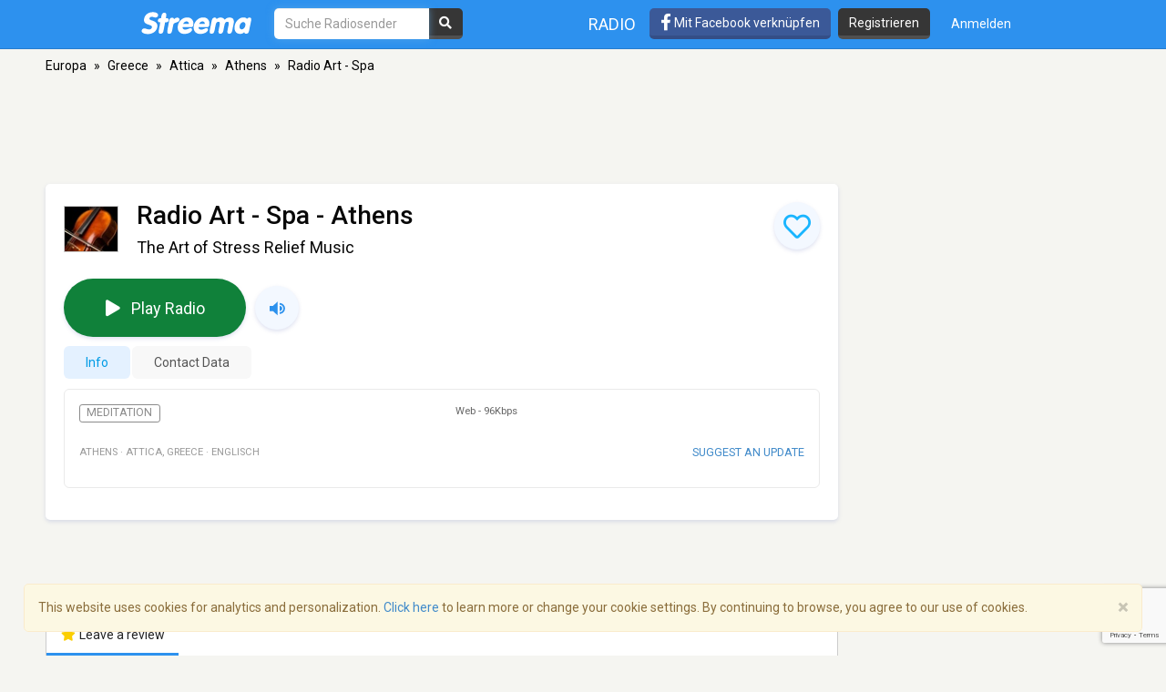

--- FILE ---
content_type: text/html; charset=utf-8
request_url: https://www.google.com/recaptcha/api2/anchor?ar=1&k=6LeCbKwfAAAAAGXbwG-wyQhhz9dxlXuTdtc_oCwI&co=aHR0cHM6Ly9kZS5zdHJlZW1hLmNvbTo0NDM.&hl=en&v=PoyoqOPhxBO7pBk68S4YbpHZ&size=invisible&anchor-ms=20000&execute-ms=30000&cb=48915txjz14n
body_size: 48842
content:
<!DOCTYPE HTML><html dir="ltr" lang="en"><head><meta http-equiv="Content-Type" content="text/html; charset=UTF-8">
<meta http-equiv="X-UA-Compatible" content="IE=edge">
<title>reCAPTCHA</title>
<style type="text/css">
/* cyrillic-ext */
@font-face {
  font-family: 'Roboto';
  font-style: normal;
  font-weight: 400;
  font-stretch: 100%;
  src: url(//fonts.gstatic.com/s/roboto/v48/KFO7CnqEu92Fr1ME7kSn66aGLdTylUAMa3GUBHMdazTgWw.woff2) format('woff2');
  unicode-range: U+0460-052F, U+1C80-1C8A, U+20B4, U+2DE0-2DFF, U+A640-A69F, U+FE2E-FE2F;
}
/* cyrillic */
@font-face {
  font-family: 'Roboto';
  font-style: normal;
  font-weight: 400;
  font-stretch: 100%;
  src: url(//fonts.gstatic.com/s/roboto/v48/KFO7CnqEu92Fr1ME7kSn66aGLdTylUAMa3iUBHMdazTgWw.woff2) format('woff2');
  unicode-range: U+0301, U+0400-045F, U+0490-0491, U+04B0-04B1, U+2116;
}
/* greek-ext */
@font-face {
  font-family: 'Roboto';
  font-style: normal;
  font-weight: 400;
  font-stretch: 100%;
  src: url(//fonts.gstatic.com/s/roboto/v48/KFO7CnqEu92Fr1ME7kSn66aGLdTylUAMa3CUBHMdazTgWw.woff2) format('woff2');
  unicode-range: U+1F00-1FFF;
}
/* greek */
@font-face {
  font-family: 'Roboto';
  font-style: normal;
  font-weight: 400;
  font-stretch: 100%;
  src: url(//fonts.gstatic.com/s/roboto/v48/KFO7CnqEu92Fr1ME7kSn66aGLdTylUAMa3-UBHMdazTgWw.woff2) format('woff2');
  unicode-range: U+0370-0377, U+037A-037F, U+0384-038A, U+038C, U+038E-03A1, U+03A3-03FF;
}
/* math */
@font-face {
  font-family: 'Roboto';
  font-style: normal;
  font-weight: 400;
  font-stretch: 100%;
  src: url(//fonts.gstatic.com/s/roboto/v48/KFO7CnqEu92Fr1ME7kSn66aGLdTylUAMawCUBHMdazTgWw.woff2) format('woff2');
  unicode-range: U+0302-0303, U+0305, U+0307-0308, U+0310, U+0312, U+0315, U+031A, U+0326-0327, U+032C, U+032F-0330, U+0332-0333, U+0338, U+033A, U+0346, U+034D, U+0391-03A1, U+03A3-03A9, U+03B1-03C9, U+03D1, U+03D5-03D6, U+03F0-03F1, U+03F4-03F5, U+2016-2017, U+2034-2038, U+203C, U+2040, U+2043, U+2047, U+2050, U+2057, U+205F, U+2070-2071, U+2074-208E, U+2090-209C, U+20D0-20DC, U+20E1, U+20E5-20EF, U+2100-2112, U+2114-2115, U+2117-2121, U+2123-214F, U+2190, U+2192, U+2194-21AE, U+21B0-21E5, U+21F1-21F2, U+21F4-2211, U+2213-2214, U+2216-22FF, U+2308-230B, U+2310, U+2319, U+231C-2321, U+2336-237A, U+237C, U+2395, U+239B-23B7, U+23D0, U+23DC-23E1, U+2474-2475, U+25AF, U+25B3, U+25B7, U+25BD, U+25C1, U+25CA, U+25CC, U+25FB, U+266D-266F, U+27C0-27FF, U+2900-2AFF, U+2B0E-2B11, U+2B30-2B4C, U+2BFE, U+3030, U+FF5B, U+FF5D, U+1D400-1D7FF, U+1EE00-1EEFF;
}
/* symbols */
@font-face {
  font-family: 'Roboto';
  font-style: normal;
  font-weight: 400;
  font-stretch: 100%;
  src: url(//fonts.gstatic.com/s/roboto/v48/KFO7CnqEu92Fr1ME7kSn66aGLdTylUAMaxKUBHMdazTgWw.woff2) format('woff2');
  unicode-range: U+0001-000C, U+000E-001F, U+007F-009F, U+20DD-20E0, U+20E2-20E4, U+2150-218F, U+2190, U+2192, U+2194-2199, U+21AF, U+21E6-21F0, U+21F3, U+2218-2219, U+2299, U+22C4-22C6, U+2300-243F, U+2440-244A, U+2460-24FF, U+25A0-27BF, U+2800-28FF, U+2921-2922, U+2981, U+29BF, U+29EB, U+2B00-2BFF, U+4DC0-4DFF, U+FFF9-FFFB, U+10140-1018E, U+10190-1019C, U+101A0, U+101D0-101FD, U+102E0-102FB, U+10E60-10E7E, U+1D2C0-1D2D3, U+1D2E0-1D37F, U+1F000-1F0FF, U+1F100-1F1AD, U+1F1E6-1F1FF, U+1F30D-1F30F, U+1F315, U+1F31C, U+1F31E, U+1F320-1F32C, U+1F336, U+1F378, U+1F37D, U+1F382, U+1F393-1F39F, U+1F3A7-1F3A8, U+1F3AC-1F3AF, U+1F3C2, U+1F3C4-1F3C6, U+1F3CA-1F3CE, U+1F3D4-1F3E0, U+1F3ED, U+1F3F1-1F3F3, U+1F3F5-1F3F7, U+1F408, U+1F415, U+1F41F, U+1F426, U+1F43F, U+1F441-1F442, U+1F444, U+1F446-1F449, U+1F44C-1F44E, U+1F453, U+1F46A, U+1F47D, U+1F4A3, U+1F4B0, U+1F4B3, U+1F4B9, U+1F4BB, U+1F4BF, U+1F4C8-1F4CB, U+1F4D6, U+1F4DA, U+1F4DF, U+1F4E3-1F4E6, U+1F4EA-1F4ED, U+1F4F7, U+1F4F9-1F4FB, U+1F4FD-1F4FE, U+1F503, U+1F507-1F50B, U+1F50D, U+1F512-1F513, U+1F53E-1F54A, U+1F54F-1F5FA, U+1F610, U+1F650-1F67F, U+1F687, U+1F68D, U+1F691, U+1F694, U+1F698, U+1F6AD, U+1F6B2, U+1F6B9-1F6BA, U+1F6BC, U+1F6C6-1F6CF, U+1F6D3-1F6D7, U+1F6E0-1F6EA, U+1F6F0-1F6F3, U+1F6F7-1F6FC, U+1F700-1F7FF, U+1F800-1F80B, U+1F810-1F847, U+1F850-1F859, U+1F860-1F887, U+1F890-1F8AD, U+1F8B0-1F8BB, U+1F8C0-1F8C1, U+1F900-1F90B, U+1F93B, U+1F946, U+1F984, U+1F996, U+1F9E9, U+1FA00-1FA6F, U+1FA70-1FA7C, U+1FA80-1FA89, U+1FA8F-1FAC6, U+1FACE-1FADC, U+1FADF-1FAE9, U+1FAF0-1FAF8, U+1FB00-1FBFF;
}
/* vietnamese */
@font-face {
  font-family: 'Roboto';
  font-style: normal;
  font-weight: 400;
  font-stretch: 100%;
  src: url(//fonts.gstatic.com/s/roboto/v48/KFO7CnqEu92Fr1ME7kSn66aGLdTylUAMa3OUBHMdazTgWw.woff2) format('woff2');
  unicode-range: U+0102-0103, U+0110-0111, U+0128-0129, U+0168-0169, U+01A0-01A1, U+01AF-01B0, U+0300-0301, U+0303-0304, U+0308-0309, U+0323, U+0329, U+1EA0-1EF9, U+20AB;
}
/* latin-ext */
@font-face {
  font-family: 'Roboto';
  font-style: normal;
  font-weight: 400;
  font-stretch: 100%;
  src: url(//fonts.gstatic.com/s/roboto/v48/KFO7CnqEu92Fr1ME7kSn66aGLdTylUAMa3KUBHMdazTgWw.woff2) format('woff2');
  unicode-range: U+0100-02BA, U+02BD-02C5, U+02C7-02CC, U+02CE-02D7, U+02DD-02FF, U+0304, U+0308, U+0329, U+1D00-1DBF, U+1E00-1E9F, U+1EF2-1EFF, U+2020, U+20A0-20AB, U+20AD-20C0, U+2113, U+2C60-2C7F, U+A720-A7FF;
}
/* latin */
@font-face {
  font-family: 'Roboto';
  font-style: normal;
  font-weight: 400;
  font-stretch: 100%;
  src: url(//fonts.gstatic.com/s/roboto/v48/KFO7CnqEu92Fr1ME7kSn66aGLdTylUAMa3yUBHMdazQ.woff2) format('woff2');
  unicode-range: U+0000-00FF, U+0131, U+0152-0153, U+02BB-02BC, U+02C6, U+02DA, U+02DC, U+0304, U+0308, U+0329, U+2000-206F, U+20AC, U+2122, U+2191, U+2193, U+2212, U+2215, U+FEFF, U+FFFD;
}
/* cyrillic-ext */
@font-face {
  font-family: 'Roboto';
  font-style: normal;
  font-weight: 500;
  font-stretch: 100%;
  src: url(//fonts.gstatic.com/s/roboto/v48/KFO7CnqEu92Fr1ME7kSn66aGLdTylUAMa3GUBHMdazTgWw.woff2) format('woff2');
  unicode-range: U+0460-052F, U+1C80-1C8A, U+20B4, U+2DE0-2DFF, U+A640-A69F, U+FE2E-FE2F;
}
/* cyrillic */
@font-face {
  font-family: 'Roboto';
  font-style: normal;
  font-weight: 500;
  font-stretch: 100%;
  src: url(//fonts.gstatic.com/s/roboto/v48/KFO7CnqEu92Fr1ME7kSn66aGLdTylUAMa3iUBHMdazTgWw.woff2) format('woff2');
  unicode-range: U+0301, U+0400-045F, U+0490-0491, U+04B0-04B1, U+2116;
}
/* greek-ext */
@font-face {
  font-family: 'Roboto';
  font-style: normal;
  font-weight: 500;
  font-stretch: 100%;
  src: url(//fonts.gstatic.com/s/roboto/v48/KFO7CnqEu92Fr1ME7kSn66aGLdTylUAMa3CUBHMdazTgWw.woff2) format('woff2');
  unicode-range: U+1F00-1FFF;
}
/* greek */
@font-face {
  font-family: 'Roboto';
  font-style: normal;
  font-weight: 500;
  font-stretch: 100%;
  src: url(//fonts.gstatic.com/s/roboto/v48/KFO7CnqEu92Fr1ME7kSn66aGLdTylUAMa3-UBHMdazTgWw.woff2) format('woff2');
  unicode-range: U+0370-0377, U+037A-037F, U+0384-038A, U+038C, U+038E-03A1, U+03A3-03FF;
}
/* math */
@font-face {
  font-family: 'Roboto';
  font-style: normal;
  font-weight: 500;
  font-stretch: 100%;
  src: url(//fonts.gstatic.com/s/roboto/v48/KFO7CnqEu92Fr1ME7kSn66aGLdTylUAMawCUBHMdazTgWw.woff2) format('woff2');
  unicode-range: U+0302-0303, U+0305, U+0307-0308, U+0310, U+0312, U+0315, U+031A, U+0326-0327, U+032C, U+032F-0330, U+0332-0333, U+0338, U+033A, U+0346, U+034D, U+0391-03A1, U+03A3-03A9, U+03B1-03C9, U+03D1, U+03D5-03D6, U+03F0-03F1, U+03F4-03F5, U+2016-2017, U+2034-2038, U+203C, U+2040, U+2043, U+2047, U+2050, U+2057, U+205F, U+2070-2071, U+2074-208E, U+2090-209C, U+20D0-20DC, U+20E1, U+20E5-20EF, U+2100-2112, U+2114-2115, U+2117-2121, U+2123-214F, U+2190, U+2192, U+2194-21AE, U+21B0-21E5, U+21F1-21F2, U+21F4-2211, U+2213-2214, U+2216-22FF, U+2308-230B, U+2310, U+2319, U+231C-2321, U+2336-237A, U+237C, U+2395, U+239B-23B7, U+23D0, U+23DC-23E1, U+2474-2475, U+25AF, U+25B3, U+25B7, U+25BD, U+25C1, U+25CA, U+25CC, U+25FB, U+266D-266F, U+27C0-27FF, U+2900-2AFF, U+2B0E-2B11, U+2B30-2B4C, U+2BFE, U+3030, U+FF5B, U+FF5D, U+1D400-1D7FF, U+1EE00-1EEFF;
}
/* symbols */
@font-face {
  font-family: 'Roboto';
  font-style: normal;
  font-weight: 500;
  font-stretch: 100%;
  src: url(//fonts.gstatic.com/s/roboto/v48/KFO7CnqEu92Fr1ME7kSn66aGLdTylUAMaxKUBHMdazTgWw.woff2) format('woff2');
  unicode-range: U+0001-000C, U+000E-001F, U+007F-009F, U+20DD-20E0, U+20E2-20E4, U+2150-218F, U+2190, U+2192, U+2194-2199, U+21AF, U+21E6-21F0, U+21F3, U+2218-2219, U+2299, U+22C4-22C6, U+2300-243F, U+2440-244A, U+2460-24FF, U+25A0-27BF, U+2800-28FF, U+2921-2922, U+2981, U+29BF, U+29EB, U+2B00-2BFF, U+4DC0-4DFF, U+FFF9-FFFB, U+10140-1018E, U+10190-1019C, U+101A0, U+101D0-101FD, U+102E0-102FB, U+10E60-10E7E, U+1D2C0-1D2D3, U+1D2E0-1D37F, U+1F000-1F0FF, U+1F100-1F1AD, U+1F1E6-1F1FF, U+1F30D-1F30F, U+1F315, U+1F31C, U+1F31E, U+1F320-1F32C, U+1F336, U+1F378, U+1F37D, U+1F382, U+1F393-1F39F, U+1F3A7-1F3A8, U+1F3AC-1F3AF, U+1F3C2, U+1F3C4-1F3C6, U+1F3CA-1F3CE, U+1F3D4-1F3E0, U+1F3ED, U+1F3F1-1F3F3, U+1F3F5-1F3F7, U+1F408, U+1F415, U+1F41F, U+1F426, U+1F43F, U+1F441-1F442, U+1F444, U+1F446-1F449, U+1F44C-1F44E, U+1F453, U+1F46A, U+1F47D, U+1F4A3, U+1F4B0, U+1F4B3, U+1F4B9, U+1F4BB, U+1F4BF, U+1F4C8-1F4CB, U+1F4D6, U+1F4DA, U+1F4DF, U+1F4E3-1F4E6, U+1F4EA-1F4ED, U+1F4F7, U+1F4F9-1F4FB, U+1F4FD-1F4FE, U+1F503, U+1F507-1F50B, U+1F50D, U+1F512-1F513, U+1F53E-1F54A, U+1F54F-1F5FA, U+1F610, U+1F650-1F67F, U+1F687, U+1F68D, U+1F691, U+1F694, U+1F698, U+1F6AD, U+1F6B2, U+1F6B9-1F6BA, U+1F6BC, U+1F6C6-1F6CF, U+1F6D3-1F6D7, U+1F6E0-1F6EA, U+1F6F0-1F6F3, U+1F6F7-1F6FC, U+1F700-1F7FF, U+1F800-1F80B, U+1F810-1F847, U+1F850-1F859, U+1F860-1F887, U+1F890-1F8AD, U+1F8B0-1F8BB, U+1F8C0-1F8C1, U+1F900-1F90B, U+1F93B, U+1F946, U+1F984, U+1F996, U+1F9E9, U+1FA00-1FA6F, U+1FA70-1FA7C, U+1FA80-1FA89, U+1FA8F-1FAC6, U+1FACE-1FADC, U+1FADF-1FAE9, U+1FAF0-1FAF8, U+1FB00-1FBFF;
}
/* vietnamese */
@font-face {
  font-family: 'Roboto';
  font-style: normal;
  font-weight: 500;
  font-stretch: 100%;
  src: url(//fonts.gstatic.com/s/roboto/v48/KFO7CnqEu92Fr1ME7kSn66aGLdTylUAMa3OUBHMdazTgWw.woff2) format('woff2');
  unicode-range: U+0102-0103, U+0110-0111, U+0128-0129, U+0168-0169, U+01A0-01A1, U+01AF-01B0, U+0300-0301, U+0303-0304, U+0308-0309, U+0323, U+0329, U+1EA0-1EF9, U+20AB;
}
/* latin-ext */
@font-face {
  font-family: 'Roboto';
  font-style: normal;
  font-weight: 500;
  font-stretch: 100%;
  src: url(//fonts.gstatic.com/s/roboto/v48/KFO7CnqEu92Fr1ME7kSn66aGLdTylUAMa3KUBHMdazTgWw.woff2) format('woff2');
  unicode-range: U+0100-02BA, U+02BD-02C5, U+02C7-02CC, U+02CE-02D7, U+02DD-02FF, U+0304, U+0308, U+0329, U+1D00-1DBF, U+1E00-1E9F, U+1EF2-1EFF, U+2020, U+20A0-20AB, U+20AD-20C0, U+2113, U+2C60-2C7F, U+A720-A7FF;
}
/* latin */
@font-face {
  font-family: 'Roboto';
  font-style: normal;
  font-weight: 500;
  font-stretch: 100%;
  src: url(//fonts.gstatic.com/s/roboto/v48/KFO7CnqEu92Fr1ME7kSn66aGLdTylUAMa3yUBHMdazQ.woff2) format('woff2');
  unicode-range: U+0000-00FF, U+0131, U+0152-0153, U+02BB-02BC, U+02C6, U+02DA, U+02DC, U+0304, U+0308, U+0329, U+2000-206F, U+20AC, U+2122, U+2191, U+2193, U+2212, U+2215, U+FEFF, U+FFFD;
}
/* cyrillic-ext */
@font-face {
  font-family: 'Roboto';
  font-style: normal;
  font-weight: 900;
  font-stretch: 100%;
  src: url(//fonts.gstatic.com/s/roboto/v48/KFO7CnqEu92Fr1ME7kSn66aGLdTylUAMa3GUBHMdazTgWw.woff2) format('woff2');
  unicode-range: U+0460-052F, U+1C80-1C8A, U+20B4, U+2DE0-2DFF, U+A640-A69F, U+FE2E-FE2F;
}
/* cyrillic */
@font-face {
  font-family: 'Roboto';
  font-style: normal;
  font-weight: 900;
  font-stretch: 100%;
  src: url(//fonts.gstatic.com/s/roboto/v48/KFO7CnqEu92Fr1ME7kSn66aGLdTylUAMa3iUBHMdazTgWw.woff2) format('woff2');
  unicode-range: U+0301, U+0400-045F, U+0490-0491, U+04B0-04B1, U+2116;
}
/* greek-ext */
@font-face {
  font-family: 'Roboto';
  font-style: normal;
  font-weight: 900;
  font-stretch: 100%;
  src: url(//fonts.gstatic.com/s/roboto/v48/KFO7CnqEu92Fr1ME7kSn66aGLdTylUAMa3CUBHMdazTgWw.woff2) format('woff2');
  unicode-range: U+1F00-1FFF;
}
/* greek */
@font-face {
  font-family: 'Roboto';
  font-style: normal;
  font-weight: 900;
  font-stretch: 100%;
  src: url(//fonts.gstatic.com/s/roboto/v48/KFO7CnqEu92Fr1ME7kSn66aGLdTylUAMa3-UBHMdazTgWw.woff2) format('woff2');
  unicode-range: U+0370-0377, U+037A-037F, U+0384-038A, U+038C, U+038E-03A1, U+03A3-03FF;
}
/* math */
@font-face {
  font-family: 'Roboto';
  font-style: normal;
  font-weight: 900;
  font-stretch: 100%;
  src: url(//fonts.gstatic.com/s/roboto/v48/KFO7CnqEu92Fr1ME7kSn66aGLdTylUAMawCUBHMdazTgWw.woff2) format('woff2');
  unicode-range: U+0302-0303, U+0305, U+0307-0308, U+0310, U+0312, U+0315, U+031A, U+0326-0327, U+032C, U+032F-0330, U+0332-0333, U+0338, U+033A, U+0346, U+034D, U+0391-03A1, U+03A3-03A9, U+03B1-03C9, U+03D1, U+03D5-03D6, U+03F0-03F1, U+03F4-03F5, U+2016-2017, U+2034-2038, U+203C, U+2040, U+2043, U+2047, U+2050, U+2057, U+205F, U+2070-2071, U+2074-208E, U+2090-209C, U+20D0-20DC, U+20E1, U+20E5-20EF, U+2100-2112, U+2114-2115, U+2117-2121, U+2123-214F, U+2190, U+2192, U+2194-21AE, U+21B0-21E5, U+21F1-21F2, U+21F4-2211, U+2213-2214, U+2216-22FF, U+2308-230B, U+2310, U+2319, U+231C-2321, U+2336-237A, U+237C, U+2395, U+239B-23B7, U+23D0, U+23DC-23E1, U+2474-2475, U+25AF, U+25B3, U+25B7, U+25BD, U+25C1, U+25CA, U+25CC, U+25FB, U+266D-266F, U+27C0-27FF, U+2900-2AFF, U+2B0E-2B11, U+2B30-2B4C, U+2BFE, U+3030, U+FF5B, U+FF5D, U+1D400-1D7FF, U+1EE00-1EEFF;
}
/* symbols */
@font-face {
  font-family: 'Roboto';
  font-style: normal;
  font-weight: 900;
  font-stretch: 100%;
  src: url(//fonts.gstatic.com/s/roboto/v48/KFO7CnqEu92Fr1ME7kSn66aGLdTylUAMaxKUBHMdazTgWw.woff2) format('woff2');
  unicode-range: U+0001-000C, U+000E-001F, U+007F-009F, U+20DD-20E0, U+20E2-20E4, U+2150-218F, U+2190, U+2192, U+2194-2199, U+21AF, U+21E6-21F0, U+21F3, U+2218-2219, U+2299, U+22C4-22C6, U+2300-243F, U+2440-244A, U+2460-24FF, U+25A0-27BF, U+2800-28FF, U+2921-2922, U+2981, U+29BF, U+29EB, U+2B00-2BFF, U+4DC0-4DFF, U+FFF9-FFFB, U+10140-1018E, U+10190-1019C, U+101A0, U+101D0-101FD, U+102E0-102FB, U+10E60-10E7E, U+1D2C0-1D2D3, U+1D2E0-1D37F, U+1F000-1F0FF, U+1F100-1F1AD, U+1F1E6-1F1FF, U+1F30D-1F30F, U+1F315, U+1F31C, U+1F31E, U+1F320-1F32C, U+1F336, U+1F378, U+1F37D, U+1F382, U+1F393-1F39F, U+1F3A7-1F3A8, U+1F3AC-1F3AF, U+1F3C2, U+1F3C4-1F3C6, U+1F3CA-1F3CE, U+1F3D4-1F3E0, U+1F3ED, U+1F3F1-1F3F3, U+1F3F5-1F3F7, U+1F408, U+1F415, U+1F41F, U+1F426, U+1F43F, U+1F441-1F442, U+1F444, U+1F446-1F449, U+1F44C-1F44E, U+1F453, U+1F46A, U+1F47D, U+1F4A3, U+1F4B0, U+1F4B3, U+1F4B9, U+1F4BB, U+1F4BF, U+1F4C8-1F4CB, U+1F4D6, U+1F4DA, U+1F4DF, U+1F4E3-1F4E6, U+1F4EA-1F4ED, U+1F4F7, U+1F4F9-1F4FB, U+1F4FD-1F4FE, U+1F503, U+1F507-1F50B, U+1F50D, U+1F512-1F513, U+1F53E-1F54A, U+1F54F-1F5FA, U+1F610, U+1F650-1F67F, U+1F687, U+1F68D, U+1F691, U+1F694, U+1F698, U+1F6AD, U+1F6B2, U+1F6B9-1F6BA, U+1F6BC, U+1F6C6-1F6CF, U+1F6D3-1F6D7, U+1F6E0-1F6EA, U+1F6F0-1F6F3, U+1F6F7-1F6FC, U+1F700-1F7FF, U+1F800-1F80B, U+1F810-1F847, U+1F850-1F859, U+1F860-1F887, U+1F890-1F8AD, U+1F8B0-1F8BB, U+1F8C0-1F8C1, U+1F900-1F90B, U+1F93B, U+1F946, U+1F984, U+1F996, U+1F9E9, U+1FA00-1FA6F, U+1FA70-1FA7C, U+1FA80-1FA89, U+1FA8F-1FAC6, U+1FACE-1FADC, U+1FADF-1FAE9, U+1FAF0-1FAF8, U+1FB00-1FBFF;
}
/* vietnamese */
@font-face {
  font-family: 'Roboto';
  font-style: normal;
  font-weight: 900;
  font-stretch: 100%;
  src: url(//fonts.gstatic.com/s/roboto/v48/KFO7CnqEu92Fr1ME7kSn66aGLdTylUAMa3OUBHMdazTgWw.woff2) format('woff2');
  unicode-range: U+0102-0103, U+0110-0111, U+0128-0129, U+0168-0169, U+01A0-01A1, U+01AF-01B0, U+0300-0301, U+0303-0304, U+0308-0309, U+0323, U+0329, U+1EA0-1EF9, U+20AB;
}
/* latin-ext */
@font-face {
  font-family: 'Roboto';
  font-style: normal;
  font-weight: 900;
  font-stretch: 100%;
  src: url(//fonts.gstatic.com/s/roboto/v48/KFO7CnqEu92Fr1ME7kSn66aGLdTylUAMa3KUBHMdazTgWw.woff2) format('woff2');
  unicode-range: U+0100-02BA, U+02BD-02C5, U+02C7-02CC, U+02CE-02D7, U+02DD-02FF, U+0304, U+0308, U+0329, U+1D00-1DBF, U+1E00-1E9F, U+1EF2-1EFF, U+2020, U+20A0-20AB, U+20AD-20C0, U+2113, U+2C60-2C7F, U+A720-A7FF;
}
/* latin */
@font-face {
  font-family: 'Roboto';
  font-style: normal;
  font-weight: 900;
  font-stretch: 100%;
  src: url(//fonts.gstatic.com/s/roboto/v48/KFO7CnqEu92Fr1ME7kSn66aGLdTylUAMa3yUBHMdazQ.woff2) format('woff2');
  unicode-range: U+0000-00FF, U+0131, U+0152-0153, U+02BB-02BC, U+02C6, U+02DA, U+02DC, U+0304, U+0308, U+0329, U+2000-206F, U+20AC, U+2122, U+2191, U+2193, U+2212, U+2215, U+FEFF, U+FFFD;
}

</style>
<link rel="stylesheet" type="text/css" href="https://www.gstatic.com/recaptcha/releases/PoyoqOPhxBO7pBk68S4YbpHZ/styles__ltr.css">
<script nonce="pGdluagpunQlMyZeg-fZxg" type="text/javascript">window['__recaptcha_api'] = 'https://www.google.com/recaptcha/api2/';</script>
<script type="text/javascript" src="https://www.gstatic.com/recaptcha/releases/PoyoqOPhxBO7pBk68S4YbpHZ/recaptcha__en.js" nonce="pGdluagpunQlMyZeg-fZxg">
      
    </script></head>
<body><div id="rc-anchor-alert" class="rc-anchor-alert"></div>
<input type="hidden" id="recaptcha-token" value="[base64]">
<script type="text/javascript" nonce="pGdluagpunQlMyZeg-fZxg">
      recaptcha.anchor.Main.init("[\x22ainput\x22,[\x22bgdata\x22,\x22\x22,\[base64]/[base64]/[base64]/ZyhXLGgpOnEoW04sMjEsbF0sVywwKSxoKSxmYWxzZSxmYWxzZSl9Y2F0Y2goayl7RygzNTgsVyk/[base64]/[base64]/[base64]/[base64]/[base64]/[base64]/[base64]/bmV3IEJbT10oRFswXSk6dz09Mj9uZXcgQltPXShEWzBdLERbMV0pOnc9PTM/bmV3IEJbT10oRFswXSxEWzFdLERbMl0pOnc9PTQ/[base64]/[base64]/[base64]/[base64]/[base64]\\u003d\x22,\[base64]\\u003d\\u003d\x22,\x22HyrCmWlqeMK0fMO3CCjCvMOdw5FTD17DmlomdsKJw7HDisK/NcO4N8ORGcKuw6XCkHXDoBzDmcK+aMKpwrVSwoPDkSlmbUDDhBXCoF5hREttwr3DhELCrMOCPyfCkMKHSsKFXMKFRXvChcKawpDDqcKmNgbClGzDukUKw43CkMKNw4LClMKGwphsTSDCh8Kiwrh5J8OSw6/Dvg3DvsOowqnDpVZ+dMOWwpEzP8K2wpDCvnF3CF/[base64]/w4QjMMKgdTHDr8O1RAHDtX3CqArDtcK6VCgLw6nChMOAdRDDgcKMSMKDwqIYVcOzw705TH9jVzUowpHCt8OjR8K5w6bDt8O8YcOJw4tKM8OXLEzCvW/[base64]/CnMKeAsKqw6DDqhTCkCHDi8OOHSIIwrvDuMOddj0bw7FrwrEpGsO+wrJGCMK1woPDoz7CvRAzEsKUw7/CowZJw7/[base64]/CqVLCncKKw7TCssOPKsOGwozDpcKnCifCnsKqFcODwoEDFx0kCMOPw5xFDcOuwoPCnz7Dl8KedBrDinzDgsKSEcKyw7LDssKyw4Utw4sbw6MJw6YRwpXDuG1Ww7/DiMOxcWtaw5Yvwo1bw40pw4MwFcK6wrbCtx5AFsK0MMOLw4HDgcK/JwPCkmvCmcOKIsKRZlbChsOxwo7DusOnQ2bDu2Y+wqQ/w7XCiEVcwp0IWw/DpMKuW8O/wqzCshcSwo4iIxDCpgXChiYtB8OUdjbDgz/[base64]/ChMKPw49Aw6Rufn/[base64]/Dv0HDsMK7ZRXDnUE4GcOYwp7DslLCocK4wr5tQz3CrcOvwoTCrQQmw6TDv13DncOlwo/ClybDnV/Dl8KFw5N4PMOGB8Ozw4o6RXbCvU8wZsOcwo81wqvDp0bDlAfDh8OvwpzDiWTCpsK4wobDh8KUSWRvUMKHwpjCm8OrSHzDumfCv8Kxd3DCrcKZdsK7wr7DoFHDuMOYw4jClSZQw4olw7vCpsObwp/[base64]/DvTHCiMOowqjDvwbDssO7BRDCksKSK8KbFsKSw7nCm1fCt8KTw43DrFrDu8O6w6/DjsO1w4xOw40RbMOYcAvCrMOGwpjCg3vClsO/w4nDhCQSIMOpw5LDuSnCpSPCjMK+UBTDrDjCocKKSHfCswcofcKhwpnCmAkIdEnCj8OTw7QKfg4uw4DDtybDk19xFQZxwpTClS8FbFhvIAzCsX5cw5HDhFPDmxzDvcKwwprDolM/[base64]/w7rDhsKRw4bDsDtWFMOZfhYpXTvCnDnDjkHDssOpWMOkRwgRF8OKwp11UsOIA8OjwrE2NcKywp3Cr8KNwrwkW1IJZUoMwr7DoCc0FcKnfHPDg8KbZXzDoXLCkcKxw4s/[base64]/Chgw8IGzCtUxzTsKdw4DDtMOQw4/DgMOUAsO8ZwvDhMKbw75cw4p7IMOdScOZY8KOwpVmXS9kacKwW8OVwo3CvEZSK1zDv8OQIytgRMKkcMObDSt2OcKDw7hgw6lRCWjCiWsfw6zCp2lyZBwaw5nDqsKOw446Ag/[base64]/[base64]/DvcOBwpXCvMKLw5Usdh/[base64]/CoyTCuxs/[base64]/DjSh0wo9ywrLDrADDjkvCrcOww5vCn8KSFcOKwqjDjGkZwrc4wphGwpNMOcO3w7FmMGYuJwbDhWfCmMOXw57DnhvDnMK/[base64]/[base64]/Dr8O/wqXCgMKueMOdKEFzw6c9w6DCjcONw4nDlAUkVllPKghJw6tzwqkww7oGdMKCwpB7wpYmwofClMO/JMKaJh9bQSPClMOLwpQ3IMKnw78MXMKEw6B9PcKFVcO6V8O7XcOgwqDCkH3Dr8KPZzpVbcKWwp9Pwq3CoRNRRcKSw6c2NT3DnCIBDUdJVxrCisOgw4jCuSDCjcKxw7kxwoEowqAzJ8OVwol/wp5dw6LCjSJyfsO2wrkCw5AzwpXCkUEvByLCtcOoZwgWw5DCi8OdwoXCli/DjsKeL2gAPUgkwp8NwprDuDPCp3F+wpxkSDbCqcKjcsOOU8KvwrvDj8K9wpvCng/DuEwSw6XDqsKxwrh/ScKkNlTCh8OVSlLDmWhKw6h+w7gsGy/Ch3Zgw4bCvMKowq0bw5A7w6HChURvY8KIwq1/wqdwwoBjfijCmhvDsid2wqTCjsK0w4rDuU9Twqk2PF7CmkjDuMKOfcKvwoXDkGLDoMOiwpdzw6EkwoR2UmDDv09wIMOdwqNfeHHDjsOlwoN0w6J/[base64]/CjyADXB1LwqjCisOnYcOFEhPCkMKISMO7w6xtw4PCrXHCscK5wp/CtU7CnMK/wpTDqXXDnkbCl8Ocw7XDocKCBMOyScK1w550Z8KUwpsQwrPCjcKwRsOfw5jDg11owrnDsBkVwptDwqXCjh4QwqTDqMOZw5JRNcK6V8OfQ3bChQ1NSUIpHsOrU8KCw6oZD0zDiB/CsVnCqMO+wr7DqVkew4LDuyrCsRnCrsOiGcOtU8Ovwq3DncKvCcKGw5/CkcKmD8OCw65Jwr46AcKYasK2WcOyw4olVEPCjsOGw7fDrB9zDFnChcO2eMOZwqVGO8K5w73DvcK2wpzCkMKtwqTCuzPCrsKjXMKBPMKiQsOQw743CMKSwpUFw7MQw6UVSGDDqsKuQMO4LwTDgcKAw5rCpkg/[base64]/[base64]/wo3CmMOQwpbCjQ3Dmw4yU1Iww5bCqcK5HMK7VBN/E8O/wrcjwofCt8KMwrbDhMKgw5rDkMOMMATCiX4ZwqdCw5HDmcKAPgjCoSFuwpspw57DmcO/[base64]/CvsO5TWc6Fw8nNlQsQsKPw5ZuKiItbsOiRsKSNcO6w5sjcWUWaCNBwrfCgMOqWH4kNDXDkMKYw4Jhw63Crhp/wrgNBwNkWsOmw7wiDsKnAW9ywqDDnMK9wqIXwoEcw60ZDcO0w6jDh8OUOcOANUhiwpjCiMOqw7rDlUHDmyDDm8KfT8OJE3wEw43Ct8KUwoAqCV1vw63DhG3DtcKnTMO6wrRCSzDCiTnCkGpKw51EDj88w71Lwr3CoMKrRk/[base64]/CvsKxbsODDiskwq3Cth0MeSgwwqtGw7jCpcO/wqvDgsOmwrvDiUDCu8K7w6tHw4ANw4UyRsKqw6vCk3/[base64]/P8KKG3fDkR7CusOZwqnCkkkoe8OMwp/[base64]/TR3DsxjCisObwr49wrBywozDjlDChkxZSWwdVcODw4HDg8Kxw75TeRgSw69GDjTDq0wRTVMRw6R4w6kFVMKwIcKKNGDCksK2d8OTWMKzem3DmXhHCDIlwpdpwqowE1kZOl1Dw6bCt8OTa8Orw6/DlMOzWsKnwq7CsRBdY8Oywqoxw7N6e3/[base64]/CknPCp8KPYF00wqNhK8OqEFUzI8K1McOZwrrDv8Kkw63CvsO/[base64]/CqsK9ScOmwrbCnmHCtEnCrX3CuxJqPsKdwobCgjtYwp1/wr3DmkJ4MCtpXhpcwrLDrSvCmMKFDxbDpMOlaDdUwoQPwpV0wrlSwrvDhng3w5LCmRTCicOCeU7DtT47wo7Cpg4lN2bCqh4uTsOQNWvCsE52w7HCr8KWw4UWe3rDjFs3IcO9N8ObwpTChSjCunDCiMO/cMOPwpPCk8Ohw5AiAAHDisO5XMKFw5kCD8KYw7ovw6nChsKBJcKKw6YJw7YLZsOWb0jCncObwqd2w7jCrMKcw4zDn8OSMwXDn8KIPibCpFPCp0DClcKgw7AJPsOBVXhtACVFI2Qdw5zCsS8pw7bDliDCtMOnwqNNwonDqF5Aeg/DjGFmHE3DrW8+wotYFmzClsOdwq/Cszh9w4Jew5TDlMKowrjCr1/CjMOGwq8BwqTDuMOGZ8KfCTslw6gKMcK8U8KuRhBgccKxwp/[base64]/CjT7DhkTCgF0FwqN8Q8K4w4ZpKjB+LC4Pw6M5w7UZwpXCtBdiUsKAL8KRUcO6wr/DnT5JS8O5wqHCg8Ohw5PDisKtwo7DoTtyw4AnCALCh8KTw5VECsKoRGpzw7caTcO9wo3CqloIwrnCgX3Dg8OWw5VIChXDpMK6wrpqbhrCicKXW8OIE8Ocw79WwrRhIT3CgsK4MMKzZcObLk/CsEocw4DDqMO/[base64]/[base64]/Ck8KowrPCj8KnJF3DvH/Di8OLw4k6wrd+wpxXw65dw7xlwp/CosO6b8KuSMOoSEwMwqDDp8Kxw5fCisOlwpp8w6PCkcOXdj9sEsK2JcOjM3kZw4jDtsOMLsKtUjMYw7fChzHCpXR6AMKrcxVewoHCn8Knw6TDgUhXw4UFwoDDkEvCgD/Cg8OnwqzCtiNtYsK+worClSPDmT4Iw6ZmwpXCi8OgEwdhw51DwoLDtMOFw5NoeGDDg8OvKcOLDsKvJkoUECI9PsOvw7AZLC/Cr8KoT8KjWsK3w7zCrsKIwrFLHcK5J8K/N0hidMKfXMK2BMKEw5QWQMK/wq/CucOjcnPDtHnDisKuD8KXwqJYw7XDsMOaw6zCp8K6J0rDiMODDV/DtMKow6bCisK6X0bCv8KvVcK/wrR1woHCgMK+Th3DvHt8fMKWwoDCriHCsmBCcmPDrcOXGknCvnnDlsK3CSkkO2PDoEDCtsKQfjPDrXzDgcOLfMKHw7Uvw7DDvsOywoFIw7fDsgR1wpPCoBjCphTCpMOnw4EDL3bCq8KKwoPDnD3Dh8KJMMO3w4c7GcOAFE/CvcKVwrDDr17Ds0xmwrlLSXcYeEJ9wo5EwojCtTxTHMKhw7R1ccK5w4rCm8O0wrnDqwlNwqIPw4Elw5lXYAzDsRAWB8KMwpzDlQzDmCtOAFLCu8O2FcOOw47CnXbCr0Qdw6k7wprCuR/DnDjCm8OoMMO/wp89PRvCjMOtDMK3d8KGRMOETcO4DsOsw6/[base64]/HMKECiYaw4QLwqrDhMK2esODw4TCgcKowqzCiQQkB8Kfw6A+Yj53wo3CmD/DnGHChMKXV0zCugvCn8KHITdcXSEeYsKqw7B9wrdYWwrDs0prw4rClAYewqrDvBHDjcOQUS5qwqgwI1UWw4JgasKobMKzw7puKsOoHiTCvX5KPBPDp8KOEsKUcA0fUiDDmsOXElrCnyHCqnvDtzt/wrDDjcKyYsOUwoHCgsOnw4/Dmxd9w6PCk3XCoiLCnytFw7YbwqrDrMOxwrvDmsOvQsKawqfDv8K8wr/CvFp0ckrCrcKdUsKWwppaPiVFw7dlVELDhsO/w57DoMO+DwLCgBTDlE/CiMOGwq1bRQ3DmMKWw7pJw4XCkB0IM8Kww7cXLgfDp2NAwr/DosOgEcKJR8K1w6QaV8O2w4XCs8OZw51mc8KywpfDtC5db8KPwpbCr1bCvcKuWWJOfMKCJ8Kcw5sxJsK0wp8LcVY5w40BwqwJw6bDkinDnMKZKHcEwpc/w7IawqA9w7tVNMKEE8KgbcO1wo4hw4gXwo3DuUdewpB0w6vCnC/Cg3wjexN8w6dZM8KHwpzCgMOkw5TDisK0w7EfwqxXw4g0w61lw5bCqHzCpMKRAMKcTFtGKMKFwqZiacOmCRl+XsKRdD/CqwEowqZeSMKlLWXCuDLClcK0B8K8w6rDt3rDryjDkBonN8Oxw4/[base64]/DjsKuFcK5wog7GXrCsx/CpChDw6bDuXPDrcONwrImKjZ5ZANFKRtQMcOqw4wvIWjDkMOSw7TDiMOMw6TDu2TDvcKhw6TDrcOCw6gTYG/Dv2YIw5PDl8KHJcOKw4HDgWXCrlwdw5ovwphbbMO8w5XCuMO/TGtCJCXDhTFTwrbDn8KXw7ZlN0/DuEAuw75gQ8O9wrjCinMEwrp2BsKQwo40w4d3cQMSwpA9J0RdN23CosOTw7IPwoXCjnZsKcK0R8Klw6R4HAPDnmUGw6B2PsOPwqoKOH/DlMKCwq8odi0GwpfDgws/TU0vwoZIaMOjS8KLPFFLZsOHfQLDkXDCpCAPEhYGZMOpw7rCt2Msw6IeKGIGwppnRW/CrFbCmcOjTHF2a8OSLcKFwoZ4worClcKyXExfw4HCnH5bwq86f8O8WBA0aDMofcO0w53Dl8OXw4DCkcKgw6tAwoJAYBvDpsKBSU7CjmBjwoY4aMKPwqzDjMKdw7rCn8Kvw4g8wpQfw6/Dp8KaK8KSwq7DtVZ8RW/CmcOjw69yw5VlwrEfwqrCvSwTXRJ6A0FuW8OyEMKYY8KkwoTCqMKkacOYw44Ywotlwq8XNx/ChwEfUB7ClTbCtsKTw5TCs19wAcOWw4nClMOLRcOHwq/CimF9w7LCp18Fw45JZcKjB2bDvX8MYMOVOcKxKsK+w7EXwqspbcKmw4vDqMOXDHrDoMKSw5bCtMKTw5Vgw7AAeVItwqXDinolFMK1V8K/UsOzw4EndSDDk2IrB3t/wrrChcK8w5RSVsKpAAZqG1ERT8ObcggSHsOcU8OtCFskW8K5w77DvMO2worCu8KXZRrDiMKfwp3ChRpGw6h+w5nDm0bDuXLDlcK1w7vDvVpcVnRbw4hxHhPDiE/CsFFWOW5jKMKOUsKTw5TCp0UZbBrDhMO3wp7DpHLDusKAw7LCsCpEw65pYcOGLCdubMOKVsOBw73CryHCmlc7A2/[base64]/DosKEdcKDwp4/wrjCrMKgwqtuwp/DhQnDoRHDiWcVwqjCiGnCsyFODMKjRsObw4FSw5bDqMO1fsKmBHFccsO/w4jDncONw7DDucK1w77ChMK1O8KoDxHDllTDh8ORwpzCusO3w7bDlMKVAcOQw5wzXElyKHjDisKoMcOSwpBzw6Aiw4/DnMKIwq0ywpXDmMKjesOvw7JPw6gXO8O/[base64]/Cgk0oZRTDs8OEwoh3H2PDhXd+FlBgwq9qw7HCkTpeQcODwrNQVMK9WjgBwrkIbsKRw7kcwrELJSBlEcOXwp9tZFnDhcK8EMKMw4oiHcODwo8lWFHDp2zCvBjDqBfDtXliw7QHBcO9wp8mw54NVUfCjcO7M8KPw6/Dv3/DjiNSw5/[base64]/Dmj3CiCDDk8KUd8KGfVPCncOKw6fDgE/DrREPwoNHw7zDj8K1FMKncsOZaMOnwpR4w7Fhw4c6w7U4w5LDngjDj8K/wqvCtcK7w7zChMKtw6NiGXbDg18owq0IHcOzw69QccOkPzZwwrdIwpROw7vCmEvDswjDhUfCpGoYRgdzM8KEIxHCnsOtwoF9LcKIEcOPw5/CsUHClcOBTsOAw5wSwoBmHgpew4xKwqUREsO2Z8Ozc0piwrPDv8OWwonDi8OWDMOzw5vDn8OlRMKEHUzDpSHDoxnCvjTDo8OjwrnDqMOaw4jCknxPMzN1bcK9w6rCiSZVwoxIYgfDp2fDnMO9wrDChSrDlUfClMOSw7HDmsKKw7DDiyM/UsOERsOyOxDDi0HDhF/DksKCYB/Cq0VvwplXw5LChMKBEXdCwqVjwrbCtlzCmVPDpg3DtsOuYAHCqk8vO1oxw5tlw5/[base64]/CunA3d8O5HcKiaEQnJ0LDtMOAw4LCgsKywrZ1woDDmsOPbTcNwqHCuUjCqcKswpckP8KOwojDgMKFBCLDi8OcS3/Cu2V6wr7DgAlZw6QKwoVxw7cYw7bCnMONN8K4wrQOciEUZsOcw7pLwqcWcxZDPijCkVnCgjApw4XDgQc0DCIXwo9aw4bDm8OME8K8w6vCvMKdJcOzGMO0wrE9wq3CmlVEw51Zwo5zTcKWw6jCtMK4P2HDs8KTwoxfMMKkwr7CmMKfVMObwohZQwrDoX8hw6/CrzLDr8OsG8Onbi0iw5nDmQZiwqU8e8KqGBDDmcKJw6J+woXCqcKfR8Odw7IZMcK/KMOww71Pw7lSw6HCisOMwqQlwrfCjMK7wqnDj8KmPcOrw7YjZFVAZsKkT3XCinrCv3bDq8KYekwBw7l6wrEvw4jCkDZjw7fCtMKqwoMkAsO/wpPCrgcNwrhDTWXCrEYHw7pqOgdYdzrDpS9pEmhpw6Vvw4VHw6XCjcOXw7vDknnDmhFbw4fCsGhqVx3Ch8O6XDQ5w5NUbALCusO5wqLDhVvDksOdw7B0w5TCt8O+VsKGw48Sw6HDj8OTasKzB8Kgw4XCkxfDk8O5W8K2wop1w7EdZsO5w6sDwrkiw4XDvQzDrijDsBg/[base64]/Cqk3DkTkkw51YFRdCUWdgw5hicARHw6/DgRZJPMOaSsOjCgJJCx/[base64]/CrcK6w4fCoWjDvsKTw61VQhTCk8Orw5HCrXfDv8OUwoPDhD/CjsKbXMOSd3QqN2XDlBXCj8KBKMKjIsK0PVdVX31Hw4o1w5PCkMKnG8OBDMKGw4NfUSV1wpdHEjzDizd4alvCsQvCocKPwqDDhsOWw7BSLE7Ds8KOw6TDo3orw7k4E8Klw6bDlx/CkRBPIsOHw5UhOHkTK8O0M8K5OTPDhCfDmR42w7zCuXo6w6HDlAI0w7nDiwwCez4rKlbCicKBAj1cXMKuRiQuwopQLwIBZHZ/[base64]/CpHwcXzgROcOiWcObw7Ahw5PDgA7Co25bw6nDrw0Fw7PClg8qO8OpwoV/w7/CnsOFw5rCksORF8OkwpPDrF8jw4BUw4puIsOcP8KwwpZqRcO3woVkwow1GcKRw442QSDCjMKOwrU9w4AWG8K9B8O8wqfCkcKcaTJzVA/CuRvCrTTCgsOgU8ONwprDrMOEJBdcLT/ColkqNyQjAcK0w7Nrwq8lEzAtPMOTw5w+e8OBw4xHbsOXwoMUw6vCsXzCuBhNSMK6wpDChMOjwpPDmcKmwr3DicKKw5PDnMK/w5hQw6BVIsO2fMKKw65Pw43CoiNodGotd8OrFwVSZMKBHQbDrXxBCUkIwpPCrsK9w7jCksKZNcOKRsKPU0Zuw7NrwpjCp1pmb8KoUwTDmFXCjMKzP2HCpcKRcsOnfAdeaMOvP8KNGUfDgTNBwo8xwoANSMO5w6/CvcKSwprCq8Opw7UDwpNCw7nCnHzCscO8wpzCgD/DpMOvw5MmRcKzMR/CicOOFMKPb8OXwpnCvRLDt8KkSMK/X011w63DtcOGw5c8HMOUw7/ClBXDmsKibMKAw5ZYwqnCrcKYwoDCsDYAw6wCw4nDqcOjO8Krw6TCqsKgSMOHBw98w5ZMwr9ewqPDuDnCqMOwCyoOwqzDqcK+Tjwzw7DCisOpw7Amwp/[base64]/CgQscw7LCkcOqZMO4wpTDnSbDjsKJwo9YEcK8wqfDtMK4ZBYOTMOVw5fCoidXSGpRw7/DscK6w4wQcBPCsMOrw63DvMOywoHDlCoKw5tfw6zDgTzDqcOjbl9JJnM5wrRYLsKhw6QsZWnDo8KUwqTDl3U6A8KCCsKEw4MIw41FIMKpMW7DhwYRUsOTw64Ew44/fGE7wpYWcw7CnxDChsOBw51BPsKPTGvDncK0w4PCnQ3Cl8Ogw7jCpsKsXMOzLFfCs8KQw5rChV0pe3/DmUDDpiDDm8KSc1lrccKKJsKTFF0+JBMHw7JZRS/Cgi5fCXNJKcOpdR3Cu8O4w4fDnhoRL8O5aSzDvgLCmsOqfm5TwoQ2FX/Clmo4w4jDnArDrcKjWyXCicO1w4c5BsKvBMO4PFXCjiAuwqTDrzHCmMKSw4DDpsKnPF5Bwp5cw74zDsKDDcO/w5fCuUVbw5vDizpUw5PDs0PDu3s7wpxabcOVSMOrwocfIA/DpSMXNsOHNWrCmMKww4tDwpVhw4QjwoTDl8Kmw43Cg1DChlppOcOzRFBNY2/DnW5awpPCi0zCh8OLBAQ3w7cXHW1mwoTCksOIKHDCuWgBRMKxHMKZCsKOc8OywotwwrTChDgPGE3DnSrDqnrDh30XWsO/woJAX8KMNXwKw4zCu8KZEwZQacOye8Ofwq7CrXzCqFkqaXVXwr3DhmnDgXbCnnhVQQhtw6TCulLDqcOjw5Mow7REX38qw6M9FXgsMcOQw6MUw4sewrN6woXDvcKew4nDkgTDhg/Dl8KkTV9TbnLDgcOSwovDpErDh3BZRB7CjMOuR8O9wrFpH8KYw53DlsKWFsOvcMO5wrgHw7hiw4QfwqbCo1HDlV9LTcOSwoFaw5hKd1BBw59/[base64]/Ci3xQE3vCmRQ/bMOCIsKsYh7DgsORTcK/wqMZwobDoyDDixReEwVDM2rDq8OxClzDpcKlXsK8KGAbb8Kdw7V0QsK/w4F9w5DChzbChsKGOEPCmQfDsF3Dj8Kzw5hvQcKCwqHDt8ODb8Oew43DpcO4wqVGw5PDnMOqO2k3w7fDlVsyeQ/DgMOnG8O+bSkpR8OaB8KTFXs4w4ZQOjzCkkjDl23Cm8OcAMKLEsOIw4lIdBM1w70JTMKzbyt7DizCg8KxwrAqFGpfwopBwrDDmjrDqcOmw7jDtUwhDgghSEIkw4p0woBEw4sBP8OOW8OJesKIXlQfKCLCs1sResOtRT8uwo/Dti5owq3ClVvCuXfDv8K8wrXCvcOXFMO/ScKXGnvDon7ClcOYw7bDicKaHB7ChcOUa8K4wprDgBzDtcKnYsOuHlRfRygdD8KpwoXCtX/Cp8O1SMOQw4HCnDzDq8OzwpI3wrdtw6ELFMKAJgTDh8Kiw6fCp8Opw50ww5EgDzPCqV0bZMOvw4PCtH3DjsOkZMO6dcKtwoZ8w7/DtQTDlnFIYcOyWsOzCFVpIcKMY8OkwrIoNMO1fl3Di8OMw6/DhcONN3vDkWc2Y8K5dEfDoMOFw68ow5Y4fjhcA8OnFcKLw7/DuMKTw7nDiMKnw7PCo1HCtsKZw4BdQx7CuG7DosOkNsORwr/DrVpNwrbDpDI7w6nDlVLCtVYQYcOaw5ELwq4LwoDCnMO9w5HDpkN0Wn3DqsO4VRpuUMKbwrQIVXHDicOawoTChjNzw4cKPW89wpQtw7zCh8Kqw6wlwrDChsK0wqlzwqphw6cFHRzDsz5aFidvw7R/[base64]/DsMK+wq9rbnHCpFHDlHfDv8K5OMO/CMOLwoN6AsKKa8KRw5wMwqPDkQ57w7deBMKFwrjDt8OkacOMK8OnYhjCh8KvZcOrwpRpw51XZD0HScOpw5HCtEvCqT7Dr1nCj8O+wrkiw7FSwpzCtSFuNAQIw75DcW/[base64]/BsKBBR/DgcKyUSlCAcObZybDj8K0ZsOZODt5BsOkLFcrw6fDiBcnfMKjw5Mww5LCuMKKwoDCk8Osw57DpDHCr0LDk8KVAyw9WS4KwqnCu3bDll/CjSXCisKLw7gFw5k+w6hxAWcPQ0PDq0Jzw7AVw5pQwoTDgC/[base64]/[base64]/DhjfDpyphFzHCoMOub8OBwqUcw69nYMOMwpbDr13ClEpWwpM3csOyAcK5w6jDkw93w7hUJC/Dj8KfwqnDqwfDq8K0wr9Tw7RPDnfDlDApe1bDjVHDvsK4WMOicsKAw4HCr8K4wqIrAcOowq8PUVbDpcO5IyPDvmIcdkbClcOuw4XCsMKOwolsw4/DrcK0w7l8wrhYw7IewozCvzIUwrgCwoEIwq0WS8KgXsK3RMKGw44VSMKuwpxrccOwwqYkwo1jw4cBw77CgsKfPsO+w5PDlA0Kwr0pw4QFalddw6XDn8K1wqbDoRjCgsO/IsKYw584BMOjwr91d3LCicKDwqDCrx/[base64]/Cm8KFOmTDvQHCiQ/Cq8KWwqRswpc3IMOHw4rDocKMw5R6w5o0XsKUFhtEwpcxKRvCnMOwD8OWw7PCtz1VOgrClynCs8KawoPCm8OJwqfCqxkgw7TCkmHCkcOEwq0LwpzDsFwWesK/T8Kpw4HDvMK8JB3CiDROw47CocKXwqJlw7TCkXzDocKxAnQLFVIZZhVhasKWw7rDr31ucsKiw4AONsOHd0zCtcKbwpvCkMO1w6oaLUY+FU4qDA9qa8K9w74wDFrCuMObAcKpw5QPQH/[base64]/DvXDCq8ODODLCjRnDlMKrw51ANMKHHRIxw7/CjDrDpwrDqcOzX8O/wpLCpjQYayTDhQ/DoiXClzweJzjCi8Orw5wKw4LDpMOoIQnDr2ZWHlLClcKhwoTDghHCoMODT1TDhsOyIiNqwpBwwonDtMK8cB/CjsOPKkwwT8K5YlDDpDjCtcOyEWfDqyg8PMOMwpDCisKaKcOEw7/DpFt9wrE0w6paPRzDlcO/C8O6w6xjNmU8by9PCsK4LDVoQyfDsBlWRhJnwpLCki7Cl8Kuw4nDn8OLw4ldITTCqMKPw5wSdy7Dl8OcVDJ3wo02S2VZF8Kpw5bDs8K6w4x9w6sVbwnCtHtqN8Ksw7FATsKMw6YQwoUsMsKqw75wICd+wqZoSsKGwpd/[base64]/[base64]/[base64]/[base64]/[base64]/[base64]/DkCsOUcKFGw/DmcKow7IVaQQNwoHDu8K1ejDDpEVcw6jCtBRtXMKJWMOLw6Rbwo5dbgkPwofCuQnCl8KaGnI3QQAmBlvCtcKje2fDgRXCpX06AMOewo7ChcKkKCl/w7QzwqPCrw4TVGzCl046wq9+wq1nSFMZBMOwwrPCu8OHw4BYw7rDqsORGC/[base64]/EsOpwo/[base64]/CsMOAw5c3wobCoMKRw5rCq19cwpbDrsOCN8OJQMONB8OZOMO9w6EIwqDChcOAw7LCvMODw5rDs8OKacKmw5Mkw5d0AcK+w6s1wqDDpC8penkOw5VMwrwsJD1VHsOqwpTCr8Ktw63DgwTDmQUmDMOTfMKYbMOyw7LCoMO/dhfDoU9rISnDk8O1NsOsB1AfesOXPlLDicO0BcK8wrTCjsO1NcKaw4rDg2LCiArDp0LCgMO1w6/[base64]/[base64]/w4HClsK5wqXDosOMw6IFBW7DuV3Ck8OQDHLCqsK7w5HDhhnDoU/CrcK7woNmFMOrecOXw6LCrDTDhQdhwovDu8KQVMOzw5jDm8O+w7t6RcOFw5rDuMOKIsKrwpZYMMKPdV/Du8Klw4jCnRQfw7/[base64]/DtMKnecOHw4BkwqIOw4J/[base64]/DoEXDhxhnw4cxZVrCgsK+wojDrMKxwp4dQww7w4o3wrjDt8OKw70OwpcYwrDCqUoWw6Vtw7d8wpNjwpNAw5zDm8K2XGDDok9Jwq8scSQCw5jCssOTI8OrcX/DnMOSYMKQwrvCh8OuEcKVwpfCoMKqwpM7woAdL8O9w4MTwoVcL1dHMHZ8FMOOPlvDlcOifMK5LcOEw48ww6lxaSMpe8O0wr3DmDsjDMOVw6HCocOsw7rDgS0Qw6TCnAxvwpguw6BDw7/[base64]/CuijClA3Dt0vClMKEPizDhA3CicKzw55xwrDDuRVKwrPDiMOifMOBQl5OdH13w4Jpa8KhwrrDhlkZcsOUwrARwqoqHHPClEV4dX4zKDbCrl5KZTDDkHDDnVxKw4LDnnQ7w7jCusKSdVlvwrzDpsKUwoJNw7RBw5YrVsOlwr/DsTTDi1fCu3cdw6nDlFPCl8KtwoEcwoYcQ8KmwpLDlsKYwr5lw5dcwoTDkRbCnwJ9RjHCocKVw5/ChMOHMMOGw73CoXPDh8O2XcKRGHY6w6bCqsOJDEojcMODVzYew6onwqUBwqkyb8O5H3LDtsKtw6AyZ8K6Lhlww60Dwp3CkUBHR8KiUBfCkcKDaWnDm8OQTxFDwq8Xw6oOZcOqw4XCusKyf8OAXRJYwq/Dv8KAwq4UJsKgw405woDDpX0kB8OhKHDDrMOqLlbDrmXCuwTCmMK2wr3Cl8K8DT/CrsOmAwwXwrtmCH5Xw5IEbUvCkh7DsBY1LMOMZ8KBwrPCggHDhsKPw7bDhmLCslTDkEfDpsKuw7x2wr8DOUlMOcKFw5PDrBjDvsKNw5jCsDhxQlJ/ZmfDtk18woXDknFjw4BIOVzDm8OrwqLDqsK9E2fCrVfChMKyEMOzH1Qqwr7DsMKKwoLCs3dqA8OwI8O/wpvCmzDDvjXDskzDnzzCkQ5BDsK9K2p7OAMdwpdGc8OBw6k/[base64]/DcKjKMOAw4FYckzCrcOUw5vDgBvCssOadgZMKTTDr8KLw4Ybw7stwrrDq0FLU8KCKcKBZVXCsWsWwqbDk8Osw5sBwqRcdsOnw4hGw4cOwoAGC8KbwqvDoMKDBsOxUUfCmzdiwrPCix7Ds8KYw4QtAcOQw7zColIuNl/CsiFMMhPDsH17woTCmMKEw544Rm4HXcO0w5/Dg8OZTMK4w4BWwo8eYcOvw7wGTsKrVWE7M2ZawozCsMOhwpnCvsOhbA8FwqwpfsOJaV7CrTLDpsKJwrYsVlA+wqs6w79aF8OjEMOaw7UmJ3VlUWnCr8OfRsKKVsK/FMOmw58+wr8twqzCosK+wrIwf3XCn8K/w58PLUDDjsOsw5fCq8OUw4JlwqVNeErDhxrCr3/CqcO1w4rCpCFcd8K3wpDDqiVWFzfDgiAjwoQ7EMKiDQJIeFzCsmMHw6MewrPDsAvChkYiwokBNk/CnSHCl8KNwpUCY1rDosKEwqXCiMOSw7wCCMOdUD/DjMOQMwxFw74TTz9ARsOmLsKIG3nCgGA\\u003d\x22],null,[\x22conf\x22,null,\x226LeCbKwfAAAAAGXbwG-wyQhhz9dxlXuTdtc_oCwI\x22,0,null,null,null,0,[21,125,63,73,95,87,41,43,42,83,102,105,109,121],[1017145,217],0,null,null,null,null,0,null,0,null,700,1,null,0,\[base64]/76lBhnEnQkZnOKMAhmv8xEZ\x22,0,0,null,null,1,null,0,1,null,null,null,0],\x22https://de.streema.com:443\x22,null,[3,1,1],null,null,null,1,3600,[\x22https://www.google.com/intl/en/policies/privacy/\x22,\x22https://www.google.com/intl/en/policies/terms/\x22],\x22rk+GL0L9eZnncqpR7brfuBSqN4/HCbHR1MXUqbqnc7E\\u003d\x22,1,0,null,1,1768994013819,0,0,[212],null,[55,185,102,194,124],\x22RC-QgHlDjdFt9X98w\x22,null,null,null,null,null,\x220dAFcWeA5zoym25N1d4s0TlfeQtZpudgxW8HtVl9XwYNQTkxIdEIWSe49wseiGa5hns9AzNdO5DPQ3GRaCg_zEyZPbTyTUBd_s7Q\x22,1769076813641]");
    </script></body></html>

--- FILE ---
content_type: application/javascript; charset=utf-8
request_url: https://fundingchoicesmessages.google.com/f/AGSKWxXKNcqNNi-VtdvNtezR3Y5LwR_OKIBeMGMdIPHWtShj7oogFq9a2m1R10wBLZ0KvNcqMs71Rg35GnWFtxIDndNEe_zYCmKPq7khbeJ5mbbtTIoXceg60_r3p_E44gm0mqA58Nsuay-Q5anPcU4Yt3pYn336BkdralTP2G7YaGCa86uNYDQXWosd4YJo/_auid=/googleads2./layout/ad./radioAdEmbed./ads_premium.
body_size: -1290
content:
window['c546c6f1-74eb-4c95-b242-476eeef55c31'] = true;